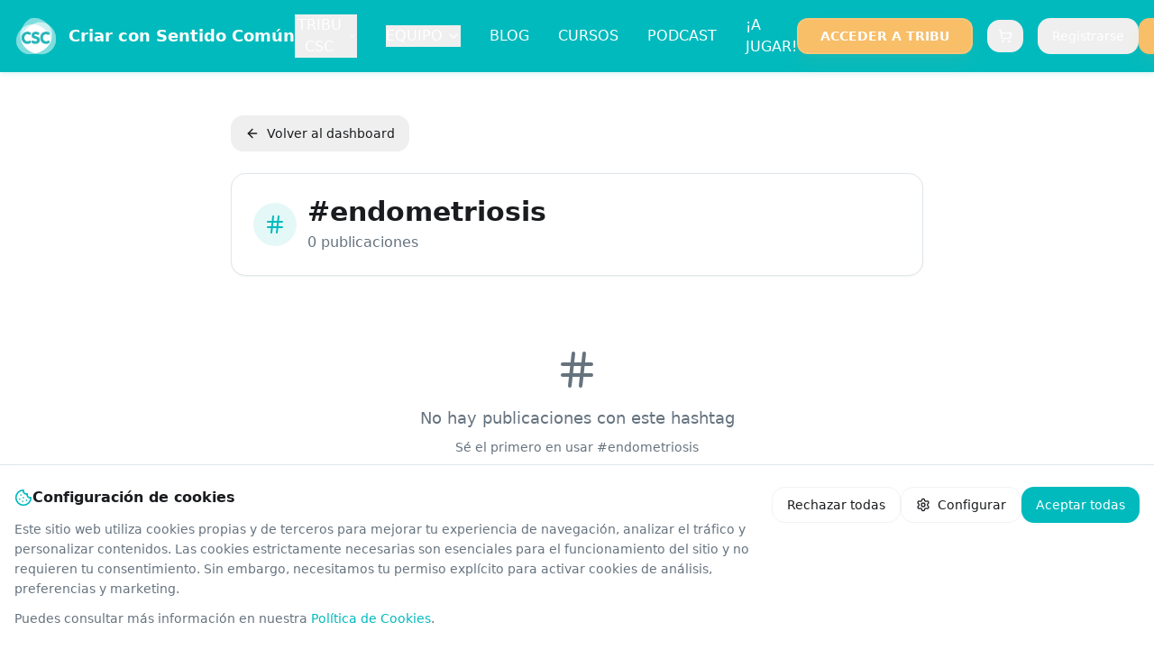

--- FILE ---
content_type: text/html; charset=utf-8
request_url: https://www.criarconsentidocomun.com/tag/endometriosis/
body_size: 1626
content:
<!DOCTYPE html>
<html lang="es">
  <head>
    <meta charset="UTF-8" />
    <meta name="viewport" content="width=device-width, initial-scale=1.0, viewport-fit=cover" />
    <title>Criar con Sentido Común - Crianza Respetuosa y Maternidad Consciente</title>
    <meta name="description" content="Únete a la mayor comunidad online de crianza respetuosa. Recursos, cursos y apoyo profesional para una maternidad y paternidad consciente." />
    <meta name="keywords" content="crianza respetuosa, maternidad consciente, paternidad, desarrollo infantil, lactancia, embarazo, educación emocional" />
    <meta name="author" content="Criar con Sentido Común" />
    <meta name="robots" content="index, follow, max-image-preview:large, max-snippet:-1, max-video-preview:-1" />
    <meta name="googlebot" content="index, follow" />
    <meta name="theme-color" content="#8B5CF6" />
    <meta name="format-detection" content="telephone=no" />
    <link rel="icon" href="/lovable-uploads/1210af78-894d-4b86-97c9-c24a7daa7d85.png" type="image/png">
    <link rel="canonical" href="https://criarconsentidocomun.com/" />

    <!-- Open Graph / Facebook -->
    <meta property="og:locale" content="es_ES" />
    <meta property="og:type" content="website" />
    <meta property="og:title" content="Criar con Sentido Común - Crianza Respetuosa y Maternidad Consciente" />
    <meta property="og:description" content="Únete a la mayor comunidad online de crianza respetuosa. Recursos, cursos y apoyo profesional para una maternidad y paternidad consciente." />
    <meta property="og:image" content="https://criarconsentidocomun.com/lovable-uploads/1210af78-894d-4b86-97c9-c24a7daa7d85.png" />
    <meta property="og:url" content="https://criarconsentidocomun.com/" />
    <meta property="og:site_name" content="Criar con Sentido Común" />

    <!-- Twitter Card -->
    <meta name="twitter:card" content="summary_large_image" />
    <meta name="twitter:title" content="Criar con Sentido Común - Crianza Respetuosa y Maternidad Consciente" />
    <meta name="twitter:description" content="Únete a la mayor comunidad online de crianza respetuosa. Recursos, cursos y apoyo profesional para una maternidad y paternidad consciente." />
    <meta name="twitter:image" content="https://criarconsentidocomun.com/lovable-uploads/1210af78-894d-4b86-97c9-c24a7daa7d85.png" />
    <meta name="twitter:site" content="@criarconsentido" />

    <!-- Structured Data -->
    <script type="application/ld+json">
    {
      "@context": "https://schema.org",
      "@type": "Organization",
      "name": "Criar con Sentido Común",
      "description": "Únete a la mayor comunidad online de crianza respetuosa. Recursos, cursos y apoyo profesional para una maternidad y paternidad consciente.",
      "url": "https://criarconsentidocomun.com",
      "logo": {
        "@type": "ImageObject",
        "url": "https://criarconsentidocomun.com/lovable-uploads/1210af78-894d-4b86-97c9-c24a7daa7d85.png",
        "width": 300,
        "height": 300
      },
      "sameAs": [
        "https://www.facebook.com/criarconsentidocomun",
        "https://www.instagram.com/criarconsentidocomun"
      ],
      "contactPoint": {
        "@type": "ContactPoint",
        "contactType": "customer service",
        "availableLanguage": "Spanish"
      },
      "offers": {
        "@type": "Offer",
        "name": "Tribu CSC - Comunidad de Crianza Respetuosa",
        "description": "Acceso completo a cursos, seminarios y comunidad de crianza respetuosa",
        "category": "Educación Parental"
      }
    }
    </script>

    <!-- Google Analytics -->
    <script async src="https://www.googletagmanager.com/gtag/js?id=G-BPSQS9DYT1"></script>
    <script>
      window.dataLayer = window.dataLayer || [];
      function gtag(){dataLayer.push(arguments);}
      gtag('js', new Date());
      gtag('config', 'G-BPSQS9DYT1');
    </script>
    <script type="module" crossorigin src="/assets/index-Bc4WFMX5.js"></script>
    <link rel="stylesheet" crossorigin href="/assets/index-BYFCeEcp.css">
  <script defer src="https://www.criarconsentidocomun.com/~flock.js" data-proxy-url="https://www.criarconsentidocomun.com/~api/analytics"></script></head>

  <body>
    <div id="root"></div>
  </body>
</html>


--- FILE ---
content_type: text/html; charset=utf-8
request_url: https://www.criarconsentidocomun.com/tag/endometriosis
body_size: 1432
content:
<!DOCTYPE html>
<html lang="es">
  <head>
    <meta charset="UTF-8" />
    <meta name="viewport" content="width=device-width, initial-scale=1.0, viewport-fit=cover" />
    <title>Criar con Sentido Común - Crianza Respetuosa y Maternidad Consciente</title>
    <meta name="description" content="Únete a la mayor comunidad online de crianza respetuosa. Recursos, cursos y apoyo profesional para una maternidad y paternidad consciente." />
    <meta name="keywords" content="crianza respetuosa, maternidad consciente, paternidad, desarrollo infantil, lactancia, embarazo, educación emocional" />
    <meta name="author" content="Criar con Sentido Común" />
    <meta name="robots" content="index, follow, max-image-preview:large, max-snippet:-1, max-video-preview:-1" />
    <meta name="googlebot" content="index, follow" />
    <meta name="theme-color" content="#8B5CF6" />
    <meta name="format-detection" content="telephone=no" />
    <link rel="icon" href="/lovable-uploads/1210af78-894d-4b86-97c9-c24a7daa7d85.png" type="image/png">
    <link rel="canonical" href="https://criarconsentidocomun.com/" />

    <!-- Open Graph / Facebook -->
    <meta property="og:locale" content="es_ES" />
    <meta property="og:type" content="website" />
    <meta property="og:title" content="Criar con Sentido Común - Crianza Respetuosa y Maternidad Consciente" />
    <meta property="og:description" content="Únete a la mayor comunidad online de crianza respetuosa. Recursos, cursos y apoyo profesional para una maternidad y paternidad consciente." />
    <meta property="og:image" content="https://criarconsentidocomun.com/lovable-uploads/1210af78-894d-4b86-97c9-c24a7daa7d85.png" />
    <meta property="og:url" content="https://criarconsentidocomun.com/" />
    <meta property="og:site_name" content="Criar con Sentido Común" />

    <!-- Twitter Card -->
    <meta name="twitter:card" content="summary_large_image" />
    <meta name="twitter:title" content="Criar con Sentido Común - Crianza Respetuosa y Maternidad Consciente" />
    <meta name="twitter:description" content="Únete a la mayor comunidad online de crianza respetuosa. Recursos, cursos y apoyo profesional para una maternidad y paternidad consciente." />
    <meta name="twitter:image" content="https://criarconsentidocomun.com/lovable-uploads/1210af78-894d-4b86-97c9-c24a7daa7d85.png" />
    <meta name="twitter:site" content="@criarconsentido" />

    <!-- Structured Data -->
    <script type="application/ld+json">
    {
      "@context": "https://schema.org",
      "@type": "Organization",
      "name": "Criar con Sentido Común",
      "description": "Únete a la mayor comunidad online de crianza respetuosa. Recursos, cursos y apoyo profesional para una maternidad y paternidad consciente.",
      "url": "https://criarconsentidocomun.com",
      "logo": {
        "@type": "ImageObject",
        "url": "https://criarconsentidocomun.com/lovable-uploads/1210af78-894d-4b86-97c9-c24a7daa7d85.png",
        "width": 300,
        "height": 300
      },
      "sameAs": [
        "https://www.facebook.com/criarconsentidocomun",
        "https://www.instagram.com/criarconsentidocomun"
      ],
      "contactPoint": {
        "@type": "ContactPoint",
        "contactType": "customer service",
        "availableLanguage": "Spanish"
      },
      "offers": {
        "@type": "Offer",
        "name": "Tribu CSC - Comunidad de Crianza Respetuosa",
        "description": "Acceso completo a cursos, seminarios y comunidad de crianza respetuosa",
        "category": "Educación Parental"
      }
    }
    </script>

    <!-- Google Analytics -->
    <script async src="https://www.googletagmanager.com/gtag/js?id=G-BPSQS9DYT1"></script>
    <script>
      window.dataLayer = window.dataLayer || [];
      function gtag(){dataLayer.push(arguments);}
      gtag('js', new Date());
      gtag('config', 'G-BPSQS9DYT1');
    </script>
    <script type="module" crossorigin src="/assets/index-Bc4WFMX5.js"></script>
    <link rel="stylesheet" crossorigin href="/assets/index-BYFCeEcp.css">
  <script defer src="https://www.criarconsentidocomun.com/~flock.js" data-proxy-url="https://www.criarconsentidocomun.com/~api/analytics"></script></head>

  <body>
    <div id="root"></div>
  </body>
</html>
